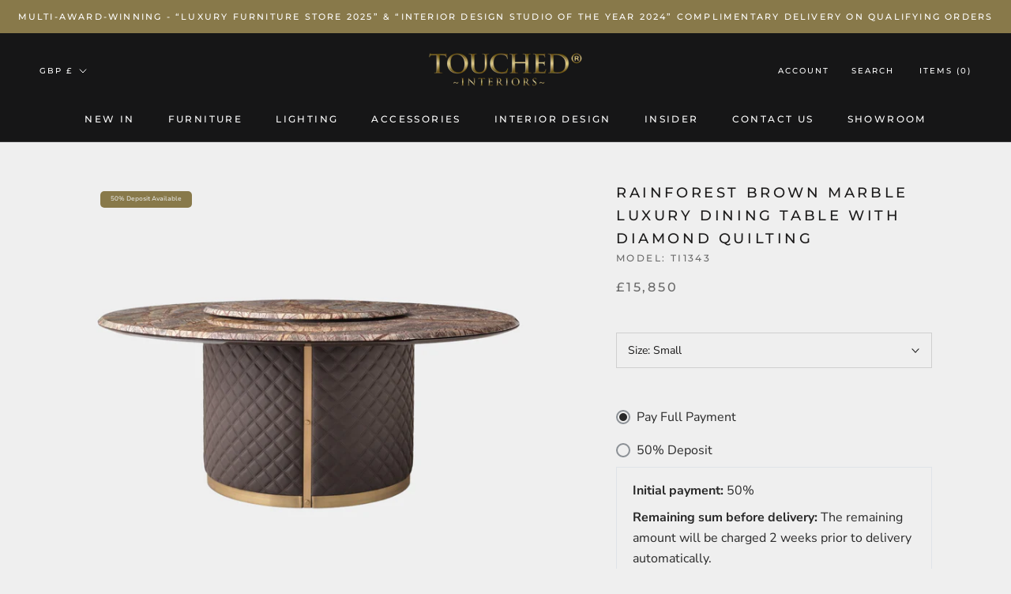

--- FILE ---
content_type: application/x-javascript
request_url: https://cdn.finloop.solutions/shopify-apps/split-partial-payments-2/store/922f7834b4f3042f82065c45b19d6eb4.js?1768351986132
body_size: 2369
content:
if(typeof Spurit === 'undefined') var Spurit = {};
if(typeof Spurit.SplitPartialPayments2 === 'undefined') Spurit.SplitPartialPayments2 = {};
Spurit.SplitPartialPayments2.settings = {"config":{"general":{"selectors":{"cart-subtotal":{"position":"before","selector":".cart-footer .h-stack > span:last-of-type"},"split-cart-button":{"position":"before","selector":"button[name=checkout]"},"ajax-cart-subtotal":{"position":"before","selector":".cart-drawer__button-price"},"product-add-to-cart":{"position":"before","selector":".product-info__block-item buy-buttons [type=\"submit\"]"},"ajax-cart-btn-checkout":{"position":"before","selector":"#cart-drawer [type=\"submit\"]"},"collection-price-individual":{"position":"before","selector":"price-list"},"split-product-installment-message":{"position":"after","selector":".product-info__block-group:not(.feature-badge-list)"}}},"split":{"multiple":[],"shared":[],"enabled":false,"split":1,"share":0,"allow_only_recipients":0,"position":"before","selector":"button[name=checkout]","split_deadline_offset":2,"split_deadline_units":"D","share_deadline_offset":1,"share_deadline_units":"W","split_tag":"multiple-payment","share_tag":"shared-payment","partial_tag":"Partially Paid","copy_styles":0,"copy_checkout_width":1,"discount_title":"SPLIT PAYMENT"},"phrases":{"popup":{"modern":{"shared":"Split the total order sum between several people. Invoices will be sent to all participants by email.","multiple":"Split the total order sum into several payments to pay by different cards:"},"classic":{"shared":{"top_text":"Enter the sum you would like to pay as well as the sum for your recipients. Invoices will be sent to them by email.","bottom_text":"Invoices will be sent to your recipients after you click \"Save\" button."},"multiple":{"top_text":"Choose how many payment methods and sum you would like to pay. Example: If you choose 2, then you can use 2 different credit cards or 1 credit card and PayPal.","bottom_text":"After you click the \"Save\" button you will see a list of generated split orders. You need to pay each of them using any convenient payment method."}}},"button":{"label":"Split Payment","tooltip":"Split payment between several cards or people"},"deposit":{"days":"days","full":"Pay Full Payment","weeks":"weeks","initial":"Initial payment:","partial":"{{percentage}} Deposit","remaining":"Remaining sum before delivery:","description":"Initial payment is made at the checkout. The remaining amount will be charged 2 weeks prior to delivery automatically.","remaining_description":"The remaining amount will be charged 2 weeks prior to delivery automatically.","description_fixed_date":"Initial payment is made at the checkout. The remaining amount will be charged 2 weeks prior to delivery automatically.","remaining_description_fixed_date":"The remaining amount will be charged 2 weeks prior to delivery automatically."},"reminder":{"icon":"\u00a3"},"installment":{"days":"days","full":"Full payment","weeks":"weeks","initial":"Initial payment:","remaining":"Remaining sum:","description":"Initial payment is made at the checkout. The remaining amount will be charged 2 weeks prior to delivery automatically","installment":"Installment payment","remaining_description":"{{remaining.payments}} interest-free payments every {{interval}}"},"deposit_badge":{"content":"50% Deposit Available"}},"installment":{"enabled":false,"apply_to":"STORE","badge":{"label":"Installment available","position":"bottom-left","text_color":"#FFFFFF","background_color":"#292929"},"cart_line_item":"Initial installment payment","discount_title":"INSTALLMENT PAYMENT DISCOUNT","frequency_period":"D","frequency_value":30,"initial_payment":50,"installment_tag":"Installment-payment","payments_quantity":2,"selectors":{"widget":{"position":"before","selector":".product-info__block-item buy-buttons [type=\"submit\"]"},"button_atc":{"position":"before","selector":".product-info__block-item buy-buttons [type=\"submit\"]"}},"show_installment_badge":0,"targets":{"products":[],"collections":[]}},"deposit":{"enabled":true,"apply_to":"COLLECTIONS","plan_id":710755647863,"cart_line_item":"Initial deposit payment: {{percentage}}","timeout_value":30,"timeout_unit":"D","initial_payment":50,"tag":"Deposit-payment","selectors":{"widget":{"position":"before","selector":"form[action=\"\/cart\/add\"] [type=submit]"},"button_atc":{"position":"before","selector":"form[action=\"\/cart\/add\"] [type=submit]"},"collection_product_image":{"position":"before","selector":".ProductItem__Wrapper img"}},"targets":{"products":[{"pid":6558457856178},{"pid":6558290182322},{"pid":6555805384882},{"pid":6562113093810},{"pid":6563854221490},{"pid":6570942496946},{"pid":6571008360626},{"pid":6572986106034},{"pid":6573020446898},{"pid":6572860407986},{"pid":6573223641266},{"pid":6573290684594},{"pid":6578281808050},{"pid":6578671681714},{"pid":6578681544882},{"pid":6578965872818},{"pid":6580719288498},{"pid":6580734001330},{"pid":6580773552306},{"pid":6594414837938},{"pid":6594423357618},{"pid":6594552496306},{"pid":6594622980274},{"pid":6594640347314},{"pid":6594695430322},{"pid":6594710339762},{"pid":6594906751154},{"pid":6597644812466},{"pid":6597743739058},{"pid":6597782077618},{"pid":6597803016370},{"pid":6597827428530},{"pid":6605547995314},{"pid":6605557530802},{"pid":6605565624498},{"pid":6605629227186},{"pid":6605652721842},{"pid":6605794377906},{"pid":6605868236978},{"pid":6606114947250}],"collections":[261533958322,263344390322,263344423090,263347372210,266967351474,266967384242,266967482546,266967810226,266967515314,266967908530,266967941298,266968400050,267269210290,268182487218,270785708210,270786298034,270789738674,270791540914,270790721714,270792491186,270793277618,270791835826,270793932978,270800781490,270801076402,270802780338,270808940722,270809694386,270814838962,271126986930,271326347442,271762063538,279952621746,284158623922,284165537970,295259537586,676826939767,677615337847,298504356018]},"type":{"date":"","is_fixed_date":0},"show_badge":true},"installment_message":{"logo":{"id":"","src":"","enabled":true,"customSrc":""},"label":"or {{quantity_of_payments}} payments of {{installment_amount}} with","targets":{"products":[],"collections":[]},"apply_to":"STORE","selectors":{"product":{"position":"after","selector":".product-info__block-group:not(.feature-badge-list)"},"collection":{"position":"after","selector":"price-list"}},"payments_count":4},"deferred_payment_type":"DEPOSIT","is_eligible":true,"hidden":{"show_company_link":true},"deferred_enabled":true},"design":{"popup":{"markup":{"style":"modern"},"general":{"background-color":"#FFFFFF","border-bottom-color":"#88794A"},"text":{"color":"#000000","border-color":"#88794A","font-size":"12px","font-family":"inherit","font-style":"normal","font-weight":"normal","text-decoration":"none"},"button":{"background-color":"#0c0c0c"},"active_tab":[],"link":[],"input":[],"__post-process":{"active_tab":{"border-bottom-color":"#88794A"},"link":{"color":"#88794A"},"input":{"border-color":"#88794A"}}},"button":{"general":{"background-color":"#0D568A","color":"#FFFFFF","font-family":"inherit","font-size":"14px","font-style":"normal","font-weight":"normal","text-decoration":"none","border-color":"#000000","border-width":"0px","border-radius":"0px"},"tooltip":{"position":"top","display":"fixed","background-color":"#292929","color":"#FFFFFF","font-family":"inherit","font-size":"13px","font-style":"normal","font-weight":"normal","text-decoration":"none","border-color":"#292929","border-width":"2px","border-radius":"3px"},"tooltip_arrow":[],"__post-process":{"tooltip_arrow":{"border-top":"8px solid #292929","width":"16px","height":"10px","bottom":"-12px","top":"auto","left":"calc(50% - 8px)","right":"auto","border-right":"8px solid transparent","border-left":"8px solid transparent"}}},"reminder":{"general":{"position":"bottom_right","background-color":"#FFFFFF","color":"#292929","border-bottom-color":"#111010","border-color":"#CECECE"},"icon":{"font-size":"22px","color":"#FFFFFF","background-color":"#88794A","border-color":"#eaeef1"},"clear-button":{"background-color":"#070707","color":"#FFFFFF","border-color":"#030303"},"links":[],"__post-process":{"icon":{"width":"44px","height":"44px"},"links":{"color":"#111010"}}},"installment":{"main":{"color":"#292929"},"secondary":{"color":"#757575"},"radio":{"border-color":"#292929"},"notes":{"background-color":"#F6F6F6"},"radio_inner":[],"__post-process":{"radio_inner":{"background-color":"#292929"}}},"deposit":{"main":{"color":"#292929"},"secondary":{"color":"#757575"},"radio":{"border-color":"#292929"},"notes":{"background-color":"#F6F6F6"},"radio_inner":[],"__post-process":{"radio_inner":{"background-color":"#292929"}}},"deposit_badge":{"main":{"background-color":"#88794A","color":"#f0f3f5","border-radius":"5px","font-style":"normal","font-weight":"normal","text-decoration":"none","font-size":"8px","height":"8px"},"collection":{"options":{"disabled":true}},"__post-process":{"collection":{"background-color":"#88794A","color":"#f0f3f5","border-radius":"5px","font-style":"normal","font-weight":"normal","text-decoration":"none","font-size":"8px"}}}},"timezone":"Europe\/London"};